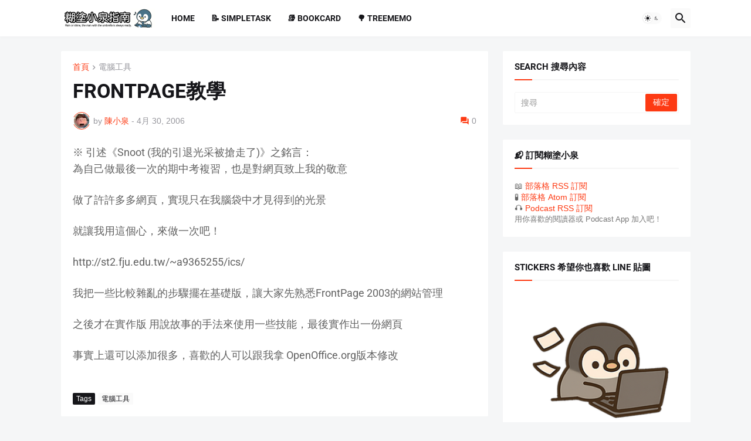

--- FILE ---
content_type: text/plain
request_url: https://www.google-analytics.com/j/collect?v=1&_v=j102&a=1453889889&t=pageview&_s=1&dl=https%3A%2F%2Fwww.ckizumi.com%2F2006%2F04%2Ffrontpage.html&ul=en-us%40posix&dt=FRONTPAGE%E6%95%99%E5%AD%B8&sr=1280x720&vp=1280x720&_u=IEBAAEABAAAAACAAI~&jid=701562497&gjid=691597740&cid=1364854870.1768575255&tid=UA-3305637-9&_gid=923124561.1768575255&_r=1&_slc=1&z=1097666810
body_size: -450
content:
2,cG-FLF0R780NH